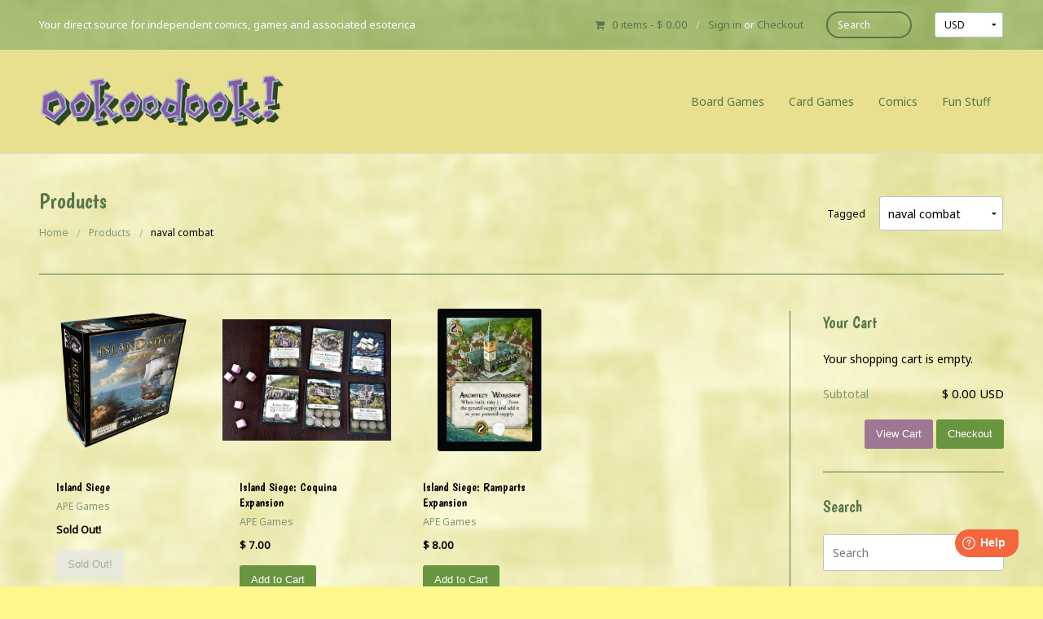

--- FILE ---
content_type: text/html; charset=utf-8
request_url: https://www.ookoodook.com/collections/all/naval-combat
body_size: 16844
content:
<!DOCTYPE html>
  <!-- Providence 4.5.10 Shopify theme by Empyre - http://empy.re -->
<!-- Proudly powered by Shopify - http://empy.re/shopify -->
<html class="no-js">
  <head>
    


















    <meta charset="utf-8">


 <title>Products | Ookoodook</title>



<meta name="description" content="">


<meta name="viewport" content="width=device-width, initial-scale=1">

<!-- Social sharing data -->
<meta property="og:site_name" content="Ookoodook">
<meta property="fb:admins" content="" />


<meta itemprop="name" content="Products">
<meta property="og:url" content="https://www.ookoodook.com/collections/all">
<meta property="og:title" content="Products">
<meta property="og:description" content="">
<meta property="og:image" content="//www.ookoodook.com/cdn/shopifycloud/storefront/assets/no-image-2048-a2addb12_1024x1024.gif">



<!-- Bookmark icons -->
<link rel="shortcut icon" href="//www.ookoodook.com/cdn/shop/t/7/assets/favicon.ico?v=4648599826056817481443222346">
<link rel="apple-touch-icon" href="//www.ookoodook.com/cdn/shop/t/7/assets/apple-touch-icon.png?v=95">
<link rel="canonical" href="https://www.ookoodook.com/collections/all/naval-combat">
    <link href="//maxcdn.bootstrapcdn.com/font-awesome/4.2.0/css/font-awesome.min.css" rel="stylesheet" type="text/css" media="all" />

<link href="//www.ookoodook.com/cdn/shop/t/7/assets/vendor.min.css?v=39699390629840417891443222348" rel="stylesheet" type="text/css" media="all" />
<link href="//www.ookoodook.com/cdn/shop/t/7/assets/app-base.min.css?v=166950600271761380111443222346" rel="stylesheet" type="text/css" media="all" />
<link href="//www.ookoodook.com/cdn/shop/t/7/assets/app-settings.scss.css?v=40177259333626208371733158561" rel="stylesheet" type="text/css" media="all" />
<link href="//www.ookoodook.com/cdn/shop/t/7/assets/app-custom-styles.scss.css?v=136506521496401486701445871202" rel="stylesheet" type="text/css" media="all" />












<link href="//fonts.googleapis.com/css?family=Noto+Sans" rel="stylesheet" type="text/css">

<link href="//fonts.googleapis.com/css?family=Pacifico" rel="stylesheet" type="text/css">

<link href="//fonts.googleapis.com/css?family=Boogaloo" rel="stylesheet" type="text/css">

    <script src="//www.ookoodook.com/cdn/shop/t/7/assets/modernizr.min.js?v=92432291830487789671443222348" type="text/javascript"></script>
<script type="text/javascript">
  var Empyre = Empyre || {};

  Empyre.Theme = {
    name: "Providence",
    version: "4.5.10",
    config: {
      ajaxCartEnabled: true,
      debugMode: false,
      indexProductsLimit: 4,
      multicurrencyEnabled: true,
      productQtySelectMax: 10,
      productFIZoomEnabled: false,
      productSetVariantFromSecondary: false,
      productUnavailablePriceStyle: "integer"
    },
    current: {
      article: null,
      product: null,
      collection: {"id":278349709406,"handle":"all","title":"Products","updated_at":"2026-01-20T06:03:10-06:00","body_html":null,"published_at":"2024-11-28T15:02:03-06:00","sort_order":"alpha-asc","template_suffix":null,"disjunctive":false,"rules":[{"column":"type","relation":"not_contains","condition":"mws_fee_generated"}],"published_scope":"web"},
      customerLoggedIn: false
    },
    shop: {
      currency: "USD",
      defaultCurrency: "USD" || "USD",
      domain: "www.ookoodook.com",
      moneyFormat: "$ {{amount}}",
      moneyWithCurrencyFormat: "$ {{amount}} USD",
      name: "Ookoodook",
      url: "https://www.ookoodook.com"
    },
    locale: {
      cart: {
        ajax: {
          addError: "An error has occurred. {{ product_title }} could not be added to your cart.",
          addSuccess: "{{ product_title }} {{ variant_title }} has been added to your cart (x{{ product_quantity }}). {{ view_cart_link }}",
          addWithVariants: "{{ product_title }} has multiple variants. Please visit the product detail page to select your preference. {{ view_product_link }}",
          viewCartLink: "View Cart",
          viewProductLink: "View Product Details"
        },
        item_count: {
          zero: "0 items",
          one: "1 item",
          other: "{{ count }} items"
        },
        removeItemPrompt: "Are you sure you want to remove {{ product_title }} {{ variant_title }} from your cart?"
      },
      orderNotes: {
        add: "Add Note",
        edit: "Edit Note",
        save: "Save Note"
      },
      products: {
        addToCart: "Add to Cart",
        addToCartAdding: "Adding",
        soldOut: "Sold Out!",
        unavailable: "Unavailable"
      },
      shippingCalculator: {
        findRates: "Find Rates",
        searching: "Searching",
        rates: {
          zero: "There are currently no rates available for {{ destination }}. Please contact us for more information.",
          one: "Shipping to {{ destination }}:",
          other: "There are {{ count }} rates available for {{ destination }} (you will be able to select your preferred method during checkout):"
        }
      }
    }
  };
</script>
    <script>window.performance && window.performance.mark && window.performance.mark('shopify.content_for_header.start');</script><meta id="shopify-digital-wallet" name="shopify-digital-wallet" content="/8179237/digital_wallets/dialog">
<meta name="shopify-checkout-api-token" content="ee1e0328009e309077f5072dff50783f">
<meta id="in-context-paypal-metadata" data-shop-id="8179237" data-venmo-supported="false" data-environment="production" data-locale="en_US" data-paypal-v4="true" data-currency="USD">
<link rel="alternate" type="application/atom+xml" title="Feed" href="/collections/all/naval-combat.atom" />
<link rel="alternate" type="application/json+oembed" href="https://www.ookoodook.com/collections/all/naval-combat.oembed">
<script async="async" src="/checkouts/internal/preloads.js?locale=en-US"></script>
<link rel="preconnect" href="https://shop.app" crossorigin="anonymous">
<script async="async" src="https://shop.app/checkouts/internal/preloads.js?locale=en-US&shop_id=8179237" crossorigin="anonymous"></script>
<script id="apple-pay-shop-capabilities" type="application/json">{"shopId":8179237,"countryCode":"US","currencyCode":"USD","merchantCapabilities":["supports3DS"],"merchantId":"gid:\/\/shopify\/Shop\/8179237","merchantName":"Ookoodook","requiredBillingContactFields":["postalAddress","email"],"requiredShippingContactFields":["postalAddress","email"],"shippingType":"shipping","supportedNetworks":["visa","masterCard","amex","discover","elo","jcb"],"total":{"type":"pending","label":"Ookoodook","amount":"1.00"},"shopifyPaymentsEnabled":true,"supportsSubscriptions":true}</script>
<script id="shopify-features" type="application/json">{"accessToken":"ee1e0328009e309077f5072dff50783f","betas":["rich-media-storefront-analytics"],"domain":"www.ookoodook.com","predictiveSearch":true,"shopId":8179237,"locale":"en"}</script>
<script>var Shopify = Shopify || {};
Shopify.shop = "ookoodook.myshopify.com";
Shopify.locale = "en";
Shopify.currency = {"active":"USD","rate":"1.0"};
Shopify.country = "US";
Shopify.theme = {"name":"Providence","id":32761409,"schema_name":null,"schema_version":null,"theme_store_id":587,"role":"main"};
Shopify.theme.handle = "null";
Shopify.theme.style = {"id":null,"handle":null};
Shopify.cdnHost = "www.ookoodook.com/cdn";
Shopify.routes = Shopify.routes || {};
Shopify.routes.root = "/";</script>
<script type="module">!function(o){(o.Shopify=o.Shopify||{}).modules=!0}(window);</script>
<script>!function(o){function n(){var o=[];function n(){o.push(Array.prototype.slice.apply(arguments))}return n.q=o,n}var t=o.Shopify=o.Shopify||{};t.loadFeatures=n(),t.autoloadFeatures=n()}(window);</script>
<script>
  window.ShopifyPay = window.ShopifyPay || {};
  window.ShopifyPay.apiHost = "shop.app\/pay";
  window.ShopifyPay.redirectState = null;
</script>
<script id="shop-js-analytics" type="application/json">{"pageType":"collection"}</script>
<script defer="defer" async type="module" src="//www.ookoodook.com/cdn/shopifycloud/shop-js/modules/v2/client.init-shop-cart-sync_BT-GjEfc.en.esm.js"></script>
<script defer="defer" async type="module" src="//www.ookoodook.com/cdn/shopifycloud/shop-js/modules/v2/chunk.common_D58fp_Oc.esm.js"></script>
<script defer="defer" async type="module" src="//www.ookoodook.com/cdn/shopifycloud/shop-js/modules/v2/chunk.modal_xMitdFEc.esm.js"></script>
<script type="module">
  await import("//www.ookoodook.com/cdn/shopifycloud/shop-js/modules/v2/client.init-shop-cart-sync_BT-GjEfc.en.esm.js");
await import("//www.ookoodook.com/cdn/shopifycloud/shop-js/modules/v2/chunk.common_D58fp_Oc.esm.js");
await import("//www.ookoodook.com/cdn/shopifycloud/shop-js/modules/v2/chunk.modal_xMitdFEc.esm.js");

  window.Shopify.SignInWithShop?.initShopCartSync?.({"fedCMEnabled":true,"windoidEnabled":true});

</script>
<script>
  window.Shopify = window.Shopify || {};
  if (!window.Shopify.featureAssets) window.Shopify.featureAssets = {};
  window.Shopify.featureAssets['shop-js'] = {"shop-cart-sync":["modules/v2/client.shop-cart-sync_DZOKe7Ll.en.esm.js","modules/v2/chunk.common_D58fp_Oc.esm.js","modules/v2/chunk.modal_xMitdFEc.esm.js"],"init-fed-cm":["modules/v2/client.init-fed-cm_B6oLuCjv.en.esm.js","modules/v2/chunk.common_D58fp_Oc.esm.js","modules/v2/chunk.modal_xMitdFEc.esm.js"],"shop-cash-offers":["modules/v2/client.shop-cash-offers_D2sdYoxE.en.esm.js","modules/v2/chunk.common_D58fp_Oc.esm.js","modules/v2/chunk.modal_xMitdFEc.esm.js"],"shop-login-button":["modules/v2/client.shop-login-button_QeVjl5Y3.en.esm.js","modules/v2/chunk.common_D58fp_Oc.esm.js","modules/v2/chunk.modal_xMitdFEc.esm.js"],"pay-button":["modules/v2/client.pay-button_DXTOsIq6.en.esm.js","modules/v2/chunk.common_D58fp_Oc.esm.js","modules/v2/chunk.modal_xMitdFEc.esm.js"],"shop-button":["modules/v2/client.shop-button_DQZHx9pm.en.esm.js","modules/v2/chunk.common_D58fp_Oc.esm.js","modules/v2/chunk.modal_xMitdFEc.esm.js"],"avatar":["modules/v2/client.avatar_BTnouDA3.en.esm.js"],"init-windoid":["modules/v2/client.init-windoid_CR1B-cfM.en.esm.js","modules/v2/chunk.common_D58fp_Oc.esm.js","modules/v2/chunk.modal_xMitdFEc.esm.js"],"init-shop-for-new-customer-accounts":["modules/v2/client.init-shop-for-new-customer-accounts_C_vY_xzh.en.esm.js","modules/v2/client.shop-login-button_QeVjl5Y3.en.esm.js","modules/v2/chunk.common_D58fp_Oc.esm.js","modules/v2/chunk.modal_xMitdFEc.esm.js"],"init-shop-email-lookup-coordinator":["modules/v2/client.init-shop-email-lookup-coordinator_BI7n9ZSv.en.esm.js","modules/v2/chunk.common_D58fp_Oc.esm.js","modules/v2/chunk.modal_xMitdFEc.esm.js"],"init-shop-cart-sync":["modules/v2/client.init-shop-cart-sync_BT-GjEfc.en.esm.js","modules/v2/chunk.common_D58fp_Oc.esm.js","modules/v2/chunk.modal_xMitdFEc.esm.js"],"shop-toast-manager":["modules/v2/client.shop-toast-manager_DiYdP3xc.en.esm.js","modules/v2/chunk.common_D58fp_Oc.esm.js","modules/v2/chunk.modal_xMitdFEc.esm.js"],"init-customer-accounts":["modules/v2/client.init-customer-accounts_D9ZNqS-Q.en.esm.js","modules/v2/client.shop-login-button_QeVjl5Y3.en.esm.js","modules/v2/chunk.common_D58fp_Oc.esm.js","modules/v2/chunk.modal_xMitdFEc.esm.js"],"init-customer-accounts-sign-up":["modules/v2/client.init-customer-accounts-sign-up_iGw4briv.en.esm.js","modules/v2/client.shop-login-button_QeVjl5Y3.en.esm.js","modules/v2/chunk.common_D58fp_Oc.esm.js","modules/v2/chunk.modal_xMitdFEc.esm.js"],"shop-follow-button":["modules/v2/client.shop-follow-button_CqMgW2wH.en.esm.js","modules/v2/chunk.common_D58fp_Oc.esm.js","modules/v2/chunk.modal_xMitdFEc.esm.js"],"checkout-modal":["modules/v2/client.checkout-modal_xHeaAweL.en.esm.js","modules/v2/chunk.common_D58fp_Oc.esm.js","modules/v2/chunk.modal_xMitdFEc.esm.js"],"shop-login":["modules/v2/client.shop-login_D91U-Q7h.en.esm.js","modules/v2/chunk.common_D58fp_Oc.esm.js","modules/v2/chunk.modal_xMitdFEc.esm.js"],"lead-capture":["modules/v2/client.lead-capture_BJmE1dJe.en.esm.js","modules/v2/chunk.common_D58fp_Oc.esm.js","modules/v2/chunk.modal_xMitdFEc.esm.js"],"payment-terms":["modules/v2/client.payment-terms_Ci9AEqFq.en.esm.js","modules/v2/chunk.common_D58fp_Oc.esm.js","modules/v2/chunk.modal_xMitdFEc.esm.js"]};
</script>
<script id="__st">var __st={"a":8179237,"offset":-21600,"reqid":"4815957c-fb55-4549-a0b2-1261b57b13cc-1769032673","pageurl":"www.ookoodook.com\/collections\/all\/naval-combat","u":"d01cc348f831","p":"collection","rtyp":"collection","rid":278349709406};</script>
<script>window.ShopifyPaypalV4VisibilityTracking = true;</script>
<script id="captcha-bootstrap">!function(){'use strict';const t='contact',e='account',n='new_comment',o=[[t,t],['blogs',n],['comments',n],[t,'customer']],c=[[e,'customer_login'],[e,'guest_login'],[e,'recover_customer_password'],[e,'create_customer']],r=t=>t.map((([t,e])=>`form[action*='/${t}']:not([data-nocaptcha='true']) input[name='form_type'][value='${e}']`)).join(','),a=t=>()=>t?[...document.querySelectorAll(t)].map((t=>t.form)):[];function s(){const t=[...o],e=r(t);return a(e)}const i='password',u='form_key',d=['recaptcha-v3-token','g-recaptcha-response','h-captcha-response',i],f=()=>{try{return window.sessionStorage}catch{return}},m='__shopify_v',_=t=>t.elements[u];function p(t,e,n=!1){try{const o=window.sessionStorage,c=JSON.parse(o.getItem(e)),{data:r}=function(t){const{data:e,action:n}=t;return t[m]||n?{data:e,action:n}:{data:t,action:n}}(c);for(const[e,n]of Object.entries(r))t.elements[e]&&(t.elements[e].value=n);n&&o.removeItem(e)}catch(o){console.error('form repopulation failed',{error:o})}}const l='form_type',E='cptcha';function T(t){t.dataset[E]=!0}const w=window,h=w.document,L='Shopify',v='ce_forms',y='captcha';let A=!1;((t,e)=>{const n=(g='f06e6c50-85a8-45c8-87d0-21a2b65856fe',I='https://cdn.shopify.com/shopifycloud/storefront-forms-hcaptcha/ce_storefront_forms_captcha_hcaptcha.v1.5.2.iife.js',D={infoText:'Protected by hCaptcha',privacyText:'Privacy',termsText:'Terms'},(t,e,n)=>{const o=w[L][v],c=o.bindForm;if(c)return c(t,g,e,D).then(n);var r;o.q.push([[t,g,e,D],n]),r=I,A||(h.body.append(Object.assign(h.createElement('script'),{id:'captcha-provider',async:!0,src:r})),A=!0)});var g,I,D;w[L]=w[L]||{},w[L][v]=w[L][v]||{},w[L][v].q=[],w[L][y]=w[L][y]||{},w[L][y].protect=function(t,e){n(t,void 0,e),T(t)},Object.freeze(w[L][y]),function(t,e,n,w,h,L){const[v,y,A,g]=function(t,e,n){const i=e?o:[],u=t?c:[],d=[...i,...u],f=r(d),m=r(i),_=r(d.filter((([t,e])=>n.includes(e))));return[a(f),a(m),a(_),s()]}(w,h,L),I=t=>{const e=t.target;return e instanceof HTMLFormElement?e:e&&e.form},D=t=>v().includes(t);t.addEventListener('submit',(t=>{const e=I(t);if(!e)return;const n=D(e)&&!e.dataset.hcaptchaBound&&!e.dataset.recaptchaBound,o=_(e),c=g().includes(e)&&(!o||!o.value);(n||c)&&t.preventDefault(),c&&!n&&(function(t){try{if(!f())return;!function(t){const e=f();if(!e)return;const n=_(t);if(!n)return;const o=n.value;o&&e.removeItem(o)}(t);const e=Array.from(Array(32),(()=>Math.random().toString(36)[2])).join('');!function(t,e){_(t)||t.append(Object.assign(document.createElement('input'),{type:'hidden',name:u})),t.elements[u].value=e}(t,e),function(t,e){const n=f();if(!n)return;const o=[...t.querySelectorAll(`input[type='${i}']`)].map((({name:t})=>t)),c=[...d,...o],r={};for(const[a,s]of new FormData(t).entries())c.includes(a)||(r[a]=s);n.setItem(e,JSON.stringify({[m]:1,action:t.action,data:r}))}(t,e)}catch(e){console.error('failed to persist form',e)}}(e),e.submit())}));const S=(t,e)=>{t&&!t.dataset[E]&&(n(t,e.some((e=>e===t))),T(t))};for(const o of['focusin','change'])t.addEventListener(o,(t=>{const e=I(t);D(e)&&S(e,y())}));const B=e.get('form_key'),M=e.get(l),P=B&&M;t.addEventListener('DOMContentLoaded',(()=>{const t=y();if(P)for(const e of t)e.elements[l].value===M&&p(e,B);[...new Set([...A(),...v().filter((t=>'true'===t.dataset.shopifyCaptcha))])].forEach((e=>S(e,t)))}))}(h,new URLSearchParams(w.location.search),n,t,e,['guest_login'])})(!0,!0)}();</script>
<script integrity="sha256-4kQ18oKyAcykRKYeNunJcIwy7WH5gtpwJnB7kiuLZ1E=" data-source-attribution="shopify.loadfeatures" defer="defer" src="//www.ookoodook.com/cdn/shopifycloud/storefront/assets/storefront/load_feature-a0a9edcb.js" crossorigin="anonymous"></script>
<script crossorigin="anonymous" defer="defer" src="//www.ookoodook.com/cdn/shopifycloud/storefront/assets/shopify_pay/storefront-65b4c6d7.js?v=20250812"></script>
<script data-source-attribution="shopify.dynamic_checkout.dynamic.init">var Shopify=Shopify||{};Shopify.PaymentButton=Shopify.PaymentButton||{isStorefrontPortableWallets:!0,init:function(){window.Shopify.PaymentButton.init=function(){};var t=document.createElement("script");t.src="https://www.ookoodook.com/cdn/shopifycloud/portable-wallets/latest/portable-wallets.en.js",t.type="module",document.head.appendChild(t)}};
</script>
<script data-source-attribution="shopify.dynamic_checkout.buyer_consent">
  function portableWalletsHideBuyerConsent(e){var t=document.getElementById("shopify-buyer-consent"),n=document.getElementById("shopify-subscription-policy-button");t&&n&&(t.classList.add("hidden"),t.setAttribute("aria-hidden","true"),n.removeEventListener("click",e))}function portableWalletsShowBuyerConsent(e){var t=document.getElementById("shopify-buyer-consent"),n=document.getElementById("shopify-subscription-policy-button");t&&n&&(t.classList.remove("hidden"),t.removeAttribute("aria-hidden"),n.addEventListener("click",e))}window.Shopify?.PaymentButton&&(window.Shopify.PaymentButton.hideBuyerConsent=portableWalletsHideBuyerConsent,window.Shopify.PaymentButton.showBuyerConsent=portableWalletsShowBuyerConsent);
</script>
<script data-source-attribution="shopify.dynamic_checkout.cart.bootstrap">document.addEventListener("DOMContentLoaded",(function(){function t(){return document.querySelector("shopify-accelerated-checkout-cart, shopify-accelerated-checkout")}if(t())Shopify.PaymentButton.init();else{new MutationObserver((function(e,n){t()&&(Shopify.PaymentButton.init(),n.disconnect())})).observe(document.body,{childList:!0,subtree:!0})}}));
</script>
<link id="shopify-accelerated-checkout-styles" rel="stylesheet" media="screen" href="https://www.ookoodook.com/cdn/shopifycloud/portable-wallets/latest/accelerated-checkout-backwards-compat.css" crossorigin="anonymous">
<style id="shopify-accelerated-checkout-cart">
        #shopify-buyer-consent {
  margin-top: 1em;
  display: inline-block;
  width: 100%;
}

#shopify-buyer-consent.hidden {
  display: none;
}

#shopify-subscription-policy-button {
  background: none;
  border: none;
  padding: 0;
  text-decoration: underline;
  font-size: inherit;
  cursor: pointer;
}

#shopify-subscription-policy-button::before {
  box-shadow: none;
}

      </style>

<script>window.performance && window.performance.mark && window.performance.mark('shopify.content_for_header.end');</script>
  <div id='evm-freeshipping'></div><script async='' src='https://freeshippingbar.herokuapp.com/embed.js' data-price ='0' data-freeshipping-id='ookoodook.myshopify.com'></script><script src="https://cdn.shopify.com/extensions/f666dee4-f201-4292-b50e-72e9003d7622/build-an-announcement-bar-92/assets/sab-main.js" type="text/javascript" defer="defer"></script>
<link href="https://cdn.shopify.com/extensions/f666dee4-f201-4292-b50e-72e9003d7622/build-an-announcement-bar-92/assets/sab-main.css" rel="stylesheet" type="text/css" media="all">
<link href="https://monorail-edge.shopifysvc.com" rel="dns-prefetch">
<script>(function(){if ("sendBeacon" in navigator && "performance" in window) {try {var session_token_from_headers = performance.getEntriesByType('navigation')[0].serverTiming.find(x => x.name == '_s').description;} catch {var session_token_from_headers = undefined;}var session_cookie_matches = document.cookie.match(/_shopify_s=([^;]*)/);var session_token_from_cookie = session_cookie_matches && session_cookie_matches.length === 2 ? session_cookie_matches[1] : "";var session_token = session_token_from_headers || session_token_from_cookie || "";function handle_abandonment_event(e) {var entries = performance.getEntries().filter(function(entry) {return /monorail-edge.shopifysvc.com/.test(entry.name);});if (!window.abandonment_tracked && entries.length === 0) {window.abandonment_tracked = true;var currentMs = Date.now();var navigation_start = performance.timing.navigationStart;var payload = {shop_id: 8179237,url: window.location.href,navigation_start,duration: currentMs - navigation_start,session_token,page_type: "collection"};window.navigator.sendBeacon("https://monorail-edge.shopifysvc.com/v1/produce", JSON.stringify({schema_id: "online_store_buyer_site_abandonment/1.1",payload: payload,metadata: {event_created_at_ms: currentMs,event_sent_at_ms: currentMs}}));}}window.addEventListener('pagehide', handle_abandonment_event);}}());</script>
<script id="web-pixels-manager-setup">(function e(e,d,r,n,o){if(void 0===o&&(o={}),!Boolean(null===(a=null===(i=window.Shopify)||void 0===i?void 0:i.analytics)||void 0===a?void 0:a.replayQueue)){var i,a;window.Shopify=window.Shopify||{};var t=window.Shopify;t.analytics=t.analytics||{};var s=t.analytics;s.replayQueue=[],s.publish=function(e,d,r){return s.replayQueue.push([e,d,r]),!0};try{self.performance.mark("wpm:start")}catch(e){}var l=function(){var e={modern:/Edge?\/(1{2}[4-9]|1[2-9]\d|[2-9]\d{2}|\d{4,})\.\d+(\.\d+|)|Firefox\/(1{2}[4-9]|1[2-9]\d|[2-9]\d{2}|\d{4,})\.\d+(\.\d+|)|Chrom(ium|e)\/(9{2}|\d{3,})\.\d+(\.\d+|)|(Maci|X1{2}).+ Version\/(15\.\d+|(1[6-9]|[2-9]\d|\d{3,})\.\d+)([,.]\d+|)( \(\w+\)|)( Mobile\/\w+|) Safari\/|Chrome.+OPR\/(9{2}|\d{3,})\.\d+\.\d+|(CPU[ +]OS|iPhone[ +]OS|CPU[ +]iPhone|CPU IPhone OS|CPU iPad OS)[ +]+(15[._]\d+|(1[6-9]|[2-9]\d|\d{3,})[._]\d+)([._]\d+|)|Android:?[ /-](13[3-9]|1[4-9]\d|[2-9]\d{2}|\d{4,})(\.\d+|)(\.\d+|)|Android.+Firefox\/(13[5-9]|1[4-9]\d|[2-9]\d{2}|\d{4,})\.\d+(\.\d+|)|Android.+Chrom(ium|e)\/(13[3-9]|1[4-9]\d|[2-9]\d{2}|\d{4,})\.\d+(\.\d+|)|SamsungBrowser\/([2-9]\d|\d{3,})\.\d+/,legacy:/Edge?\/(1[6-9]|[2-9]\d|\d{3,})\.\d+(\.\d+|)|Firefox\/(5[4-9]|[6-9]\d|\d{3,})\.\d+(\.\d+|)|Chrom(ium|e)\/(5[1-9]|[6-9]\d|\d{3,})\.\d+(\.\d+|)([\d.]+$|.*Safari\/(?![\d.]+ Edge\/[\d.]+$))|(Maci|X1{2}).+ Version\/(10\.\d+|(1[1-9]|[2-9]\d|\d{3,})\.\d+)([,.]\d+|)( \(\w+\)|)( Mobile\/\w+|) Safari\/|Chrome.+OPR\/(3[89]|[4-9]\d|\d{3,})\.\d+\.\d+|(CPU[ +]OS|iPhone[ +]OS|CPU[ +]iPhone|CPU IPhone OS|CPU iPad OS)[ +]+(10[._]\d+|(1[1-9]|[2-9]\d|\d{3,})[._]\d+)([._]\d+|)|Android:?[ /-](13[3-9]|1[4-9]\d|[2-9]\d{2}|\d{4,})(\.\d+|)(\.\d+|)|Mobile Safari.+OPR\/([89]\d|\d{3,})\.\d+\.\d+|Android.+Firefox\/(13[5-9]|1[4-9]\d|[2-9]\d{2}|\d{4,})\.\d+(\.\d+|)|Android.+Chrom(ium|e)\/(13[3-9]|1[4-9]\d|[2-9]\d{2}|\d{4,})\.\d+(\.\d+|)|Android.+(UC? ?Browser|UCWEB|U3)[ /]?(15\.([5-9]|\d{2,})|(1[6-9]|[2-9]\d|\d{3,})\.\d+)\.\d+|SamsungBrowser\/(5\.\d+|([6-9]|\d{2,})\.\d+)|Android.+MQ{2}Browser\/(14(\.(9|\d{2,})|)|(1[5-9]|[2-9]\d|\d{3,})(\.\d+|))(\.\d+|)|K[Aa][Ii]OS\/(3\.\d+|([4-9]|\d{2,})\.\d+)(\.\d+|)/},d=e.modern,r=e.legacy,n=navigator.userAgent;return n.match(d)?"modern":n.match(r)?"legacy":"unknown"}(),u="modern"===l?"modern":"legacy",c=(null!=n?n:{modern:"",legacy:""})[u],f=function(e){return[e.baseUrl,"/wpm","/b",e.hashVersion,"modern"===e.buildTarget?"m":"l",".js"].join("")}({baseUrl:d,hashVersion:r,buildTarget:u}),m=function(e){var d=e.version,r=e.bundleTarget,n=e.surface,o=e.pageUrl,i=e.monorailEndpoint;return{emit:function(e){var a=e.status,t=e.errorMsg,s=(new Date).getTime(),l=JSON.stringify({metadata:{event_sent_at_ms:s},events:[{schema_id:"web_pixels_manager_load/3.1",payload:{version:d,bundle_target:r,page_url:o,status:a,surface:n,error_msg:t},metadata:{event_created_at_ms:s}}]});if(!i)return console&&console.warn&&console.warn("[Web Pixels Manager] No Monorail endpoint provided, skipping logging."),!1;try{return self.navigator.sendBeacon.bind(self.navigator)(i,l)}catch(e){}var u=new XMLHttpRequest;try{return u.open("POST",i,!0),u.setRequestHeader("Content-Type","text/plain"),u.send(l),!0}catch(e){return console&&console.warn&&console.warn("[Web Pixels Manager] Got an unhandled error while logging to Monorail."),!1}}}}({version:r,bundleTarget:l,surface:e.surface,pageUrl:self.location.href,monorailEndpoint:e.monorailEndpoint});try{o.browserTarget=l,function(e){var d=e.src,r=e.async,n=void 0===r||r,o=e.onload,i=e.onerror,a=e.sri,t=e.scriptDataAttributes,s=void 0===t?{}:t,l=document.createElement("script"),u=document.querySelector("head"),c=document.querySelector("body");if(l.async=n,l.src=d,a&&(l.integrity=a,l.crossOrigin="anonymous"),s)for(var f in s)if(Object.prototype.hasOwnProperty.call(s,f))try{l.dataset[f]=s[f]}catch(e){}if(o&&l.addEventListener("load",o),i&&l.addEventListener("error",i),u)u.appendChild(l);else{if(!c)throw new Error("Did not find a head or body element to append the script");c.appendChild(l)}}({src:f,async:!0,onload:function(){if(!function(){var e,d;return Boolean(null===(d=null===(e=window.Shopify)||void 0===e?void 0:e.analytics)||void 0===d?void 0:d.initialized)}()){var d=window.webPixelsManager.init(e)||void 0;if(d){var r=window.Shopify.analytics;r.replayQueue.forEach((function(e){var r=e[0],n=e[1],o=e[2];d.publishCustomEvent(r,n,o)})),r.replayQueue=[],r.publish=d.publishCustomEvent,r.visitor=d.visitor,r.initialized=!0}}},onerror:function(){return m.emit({status:"failed",errorMsg:"".concat(f," has failed to load")})},sri:function(e){var d=/^sha384-[A-Za-z0-9+/=]+$/;return"string"==typeof e&&d.test(e)}(c)?c:"",scriptDataAttributes:o}),m.emit({status:"loading"})}catch(e){m.emit({status:"failed",errorMsg:(null==e?void 0:e.message)||"Unknown error"})}}})({shopId: 8179237,storefrontBaseUrl: "https://www.ookoodook.com",extensionsBaseUrl: "https://extensions.shopifycdn.com/cdn/shopifycloud/web-pixels-manager",monorailEndpoint: "https://monorail-edge.shopifysvc.com/unstable/produce_batch",surface: "storefront-renderer",enabledBetaFlags: ["2dca8a86"],webPixelsConfigList: [{"id":"shopify-app-pixel","configuration":"{}","eventPayloadVersion":"v1","runtimeContext":"STRICT","scriptVersion":"0450","apiClientId":"shopify-pixel","type":"APP","privacyPurposes":["ANALYTICS","MARKETING"]},{"id":"shopify-custom-pixel","eventPayloadVersion":"v1","runtimeContext":"LAX","scriptVersion":"0450","apiClientId":"shopify-pixel","type":"CUSTOM","privacyPurposes":["ANALYTICS","MARKETING"]}],isMerchantRequest: false,initData: {"shop":{"name":"Ookoodook","paymentSettings":{"currencyCode":"USD"},"myshopifyDomain":"ookoodook.myshopify.com","countryCode":"US","storefrontUrl":"https:\/\/www.ookoodook.com"},"customer":null,"cart":null,"checkout":null,"productVariants":[],"purchasingCompany":null},},"https://www.ookoodook.com/cdn","fcfee988w5aeb613cpc8e4bc33m6693e112",{"modern":"","legacy":""},{"shopId":"8179237","storefrontBaseUrl":"https:\/\/www.ookoodook.com","extensionBaseUrl":"https:\/\/extensions.shopifycdn.com\/cdn\/shopifycloud\/web-pixels-manager","surface":"storefront-renderer","enabledBetaFlags":"[\"2dca8a86\"]","isMerchantRequest":"false","hashVersion":"fcfee988w5aeb613cpc8e4bc33m6693e112","publish":"custom","events":"[[\"page_viewed\",{}],[\"collection_viewed\",{\"collection\":{\"id\":\"278349709406\",\"title\":\"Products\",\"productVariants\":[{\"price\":{\"amount\":29.95,\"currencyCode\":\"USD\"},\"product\":{\"title\":\"Island Siege\",\"vendor\":\"APE Games\",\"id\":\"476489089\",\"untranslatedTitle\":\"Island Siege\",\"url\":\"\/products\/ape-1300\",\"type\":\"Card Game\"},\"id\":\"1253557185\",\"image\":{\"src\":\"\/\/www.ookoodook.com\/cdn\/shop\/products\/3DBox_fa57bfa0-4b7d-4ce4-9654-2ddf7fccea7c.png?v=1612649197\"},\"sku\":\"APE  1310\",\"title\":\"Default Title\",\"untranslatedTitle\":\"Default Title\"},{\"price\":{\"amount\":7.0,\"currencyCode\":\"USD\"},\"product\":{\"title\":\"Island Siege: Coquina Expansion\",\"vendor\":\"APE Games\",\"id\":\"476489473\",\"untranslatedTitle\":\"Island Siege: Coquina Expansion\",\"url\":\"\/products\/ape1300-1\",\"type\":\"Card Game\"},\"id\":\"1253557953\",\"image\":{\"src\":\"\/\/www.ookoodook.com\/cdn\/shop\/products\/Coquina-big.jpg?v=1446398427\"},\"sku\":\"APE1300-1\",\"title\":\"Default Title\",\"untranslatedTitle\":\"Default Title\"},{\"price\":{\"amount\":8.0,\"currencyCode\":\"USD\"},\"product\":{\"title\":\"Island Siege: Ramparts Expansion\",\"vendor\":\"APE Games\",\"id\":\"476489537\",\"untranslatedTitle\":\"Island Siege: Ramparts Expansion\",\"url\":\"\/products\/ape1300-2\",\"type\":\"Card Game\"},\"id\":\"1253560961\",\"image\":{\"src\":\"\/\/www.ookoodook.com\/cdn\/shop\/products\/Ramparts-big.jpg?v=1446398629\"},\"sku\":\"APE1300-2\",\"title\":\"Default Title\",\"untranslatedTitle\":\"Default Title\"}]}}]]"});</script><script>
  window.ShopifyAnalytics = window.ShopifyAnalytics || {};
  window.ShopifyAnalytics.meta = window.ShopifyAnalytics.meta || {};
  window.ShopifyAnalytics.meta.currency = 'USD';
  var meta = {"products":[{"id":476489089,"gid":"gid:\/\/shopify\/Product\/476489089","vendor":"APE Games","type":"Card Game","handle":"ape-1300","variants":[{"id":1253557185,"price":2995,"name":"Island Siege","public_title":null,"sku":"APE  1310"}],"remote":false},{"id":476489473,"gid":"gid:\/\/shopify\/Product\/476489473","vendor":"APE Games","type":"Card Game","handle":"ape1300-1","variants":[{"id":1253557953,"price":700,"name":"Island Siege: Coquina Expansion","public_title":null,"sku":"APE1300-1"}],"remote":false},{"id":476489537,"gid":"gid:\/\/shopify\/Product\/476489537","vendor":"APE Games","type":"Card Game","handle":"ape1300-2","variants":[{"id":1253560961,"price":800,"name":"Island Siege: Ramparts Expansion","public_title":null,"sku":"APE1300-2"}],"remote":false}],"page":{"pageType":"collection","resourceType":"collection","resourceId":278349709406,"requestId":"4815957c-fb55-4549-a0b2-1261b57b13cc-1769032673"}};
  for (var attr in meta) {
    window.ShopifyAnalytics.meta[attr] = meta[attr];
  }
</script>
<script class="analytics">
  (function () {
    var customDocumentWrite = function(content) {
      var jquery = null;

      if (window.jQuery) {
        jquery = window.jQuery;
      } else if (window.Checkout && window.Checkout.$) {
        jquery = window.Checkout.$;
      }

      if (jquery) {
        jquery('body').append(content);
      }
    };

    var hasLoggedConversion = function(token) {
      if (token) {
        return document.cookie.indexOf('loggedConversion=' + token) !== -1;
      }
      return false;
    }

    var setCookieIfConversion = function(token) {
      if (token) {
        var twoMonthsFromNow = new Date(Date.now());
        twoMonthsFromNow.setMonth(twoMonthsFromNow.getMonth() + 2);

        document.cookie = 'loggedConversion=' + token + '; expires=' + twoMonthsFromNow;
      }
    }

    var trekkie = window.ShopifyAnalytics.lib = window.trekkie = window.trekkie || [];
    if (trekkie.integrations) {
      return;
    }
    trekkie.methods = [
      'identify',
      'page',
      'ready',
      'track',
      'trackForm',
      'trackLink'
    ];
    trekkie.factory = function(method) {
      return function() {
        var args = Array.prototype.slice.call(arguments);
        args.unshift(method);
        trekkie.push(args);
        return trekkie;
      };
    };
    for (var i = 0; i < trekkie.methods.length; i++) {
      var key = trekkie.methods[i];
      trekkie[key] = trekkie.factory(key);
    }
    trekkie.load = function(config) {
      trekkie.config = config || {};
      trekkie.config.initialDocumentCookie = document.cookie;
      var first = document.getElementsByTagName('script')[0];
      var script = document.createElement('script');
      script.type = 'text/javascript';
      script.onerror = function(e) {
        var scriptFallback = document.createElement('script');
        scriptFallback.type = 'text/javascript';
        scriptFallback.onerror = function(error) {
                var Monorail = {
      produce: function produce(monorailDomain, schemaId, payload) {
        var currentMs = new Date().getTime();
        var event = {
          schema_id: schemaId,
          payload: payload,
          metadata: {
            event_created_at_ms: currentMs,
            event_sent_at_ms: currentMs
          }
        };
        return Monorail.sendRequest("https://" + monorailDomain + "/v1/produce", JSON.stringify(event));
      },
      sendRequest: function sendRequest(endpointUrl, payload) {
        // Try the sendBeacon API
        if (window && window.navigator && typeof window.navigator.sendBeacon === 'function' && typeof window.Blob === 'function' && !Monorail.isIos12()) {
          var blobData = new window.Blob([payload], {
            type: 'text/plain'
          });

          if (window.navigator.sendBeacon(endpointUrl, blobData)) {
            return true;
          } // sendBeacon was not successful

        } // XHR beacon

        var xhr = new XMLHttpRequest();

        try {
          xhr.open('POST', endpointUrl);
          xhr.setRequestHeader('Content-Type', 'text/plain');
          xhr.send(payload);
        } catch (e) {
          console.log(e);
        }

        return false;
      },
      isIos12: function isIos12() {
        return window.navigator.userAgent.lastIndexOf('iPhone; CPU iPhone OS 12_') !== -1 || window.navigator.userAgent.lastIndexOf('iPad; CPU OS 12_') !== -1;
      }
    };
    Monorail.produce('monorail-edge.shopifysvc.com',
      'trekkie_storefront_load_errors/1.1',
      {shop_id: 8179237,
      theme_id: 32761409,
      app_name: "storefront",
      context_url: window.location.href,
      source_url: "//www.ookoodook.com/cdn/s/trekkie.storefront.cd680fe47e6c39ca5d5df5f0a32d569bc48c0f27.min.js"});

        };
        scriptFallback.async = true;
        scriptFallback.src = '//www.ookoodook.com/cdn/s/trekkie.storefront.cd680fe47e6c39ca5d5df5f0a32d569bc48c0f27.min.js';
        first.parentNode.insertBefore(scriptFallback, first);
      };
      script.async = true;
      script.src = '//www.ookoodook.com/cdn/s/trekkie.storefront.cd680fe47e6c39ca5d5df5f0a32d569bc48c0f27.min.js';
      first.parentNode.insertBefore(script, first);
    };
    trekkie.load(
      {"Trekkie":{"appName":"storefront","development":false,"defaultAttributes":{"shopId":8179237,"isMerchantRequest":null,"themeId":32761409,"themeCityHash":"14685961377511245494","contentLanguage":"en","currency":"USD","eventMetadataId":"e8d00f79-0000-470e-9102-4d55fbaa2efc"},"isServerSideCookieWritingEnabled":true,"monorailRegion":"shop_domain","enabledBetaFlags":["65f19447"]},"Session Attribution":{},"S2S":{"facebookCapiEnabled":false,"source":"trekkie-storefront-renderer","apiClientId":580111}}
    );

    var loaded = false;
    trekkie.ready(function() {
      if (loaded) return;
      loaded = true;

      window.ShopifyAnalytics.lib = window.trekkie;

      var originalDocumentWrite = document.write;
      document.write = customDocumentWrite;
      try { window.ShopifyAnalytics.merchantGoogleAnalytics.call(this); } catch(error) {};
      document.write = originalDocumentWrite;

      window.ShopifyAnalytics.lib.page(null,{"pageType":"collection","resourceType":"collection","resourceId":278349709406,"requestId":"4815957c-fb55-4549-a0b2-1261b57b13cc-1769032673","shopifyEmitted":true});

      var match = window.location.pathname.match(/checkouts\/(.+)\/(thank_you|post_purchase)/)
      var token = match? match[1]: undefined;
      if (!hasLoggedConversion(token)) {
        setCookieIfConversion(token);
        window.ShopifyAnalytics.lib.track("Viewed Product Category",{"currency":"USD","category":"Collection: all","collectionName":"all","collectionId":278349709406,"nonInteraction":true},undefined,undefined,{"shopifyEmitted":true});
      }
    });


        var eventsListenerScript = document.createElement('script');
        eventsListenerScript.async = true;
        eventsListenerScript.src = "//www.ookoodook.com/cdn/shopifycloud/storefront/assets/shop_events_listener-3da45d37.js";
        document.getElementsByTagName('head')[0].appendChild(eventsListenerScript);

})();</script>
<script
  defer
  src="https://www.ookoodook.com/cdn/shopifycloud/perf-kit/shopify-perf-kit-3.0.4.min.js"
  data-application="storefront-renderer"
  data-shop-id="8179237"
  data-render-region="gcp-us-central1"
  data-page-type="collection"
  data-theme-instance-id="32761409"
  data-theme-name=""
  data-theme-version=""
  data-monorail-region="shop_domain"
  data-resource-timing-sampling-rate="10"
  data-shs="true"
  data-shs-beacon="true"
  data-shs-export-with-fetch="true"
  data-shs-logs-sample-rate="1"
  data-shs-beacon-endpoint="https://www.ookoodook.com/api/collect"
></script>
</head>

  





  <body class="collection" id="products">

    
    <!--[if lte IE 8]>
        <p class="browsehappy">You are using an <strong>outdated</strong> browser. Please <a href="http://browsehappy.com/" data-target-new>upgrade your browser</a> to improve your experience.</p>
    <![endif]-->
    

    <!-- BEGIN #notify-bar -->
<div id="notify-bar">
  <div class="message"></div>
  <a href="#" class="close"><i class="fa fa-times"></i></a>
</div>
<!-- /#notify-bar -->

    <div id="app-wrap">
      

<!-- BEGIN #header-actions -->
<div id="header-actions" class="show-for-medium-up">
  <div class="row padded-h">
    <div class="small-12 columns">
      <div class="table">

        <div class="cell">
          <!-- Tagline -->
          
            <p id="brand-tagline" class="no-margin">
              Your direct source for independent comics, games and associated esoterica
            </p>
          
        </div>

        <div class="cell">
          <p class="no-margin">

            <!-- Cart -->
            <span class="cart">
              

              

              

              <span class="totals">
                <a href="/cart">
                  <i class="fa fa-shopping-cart"></i> <span class="count">0 items</span> - <span class="price" data-money-format>$ 0.00</span>
                </a>
              </span>
            </span>

            <span class="divider">/</span>

            <!-- Session -->
            <span class="session">
            
              
                <a href="https://www.ookoodook.com/customer_authentication/redirect?locale=en&amp;region_country=US" id="customer_login_link">Sign in</a>
              
              <span>or</span>
            
            </span>

            <!-- Checkout -->
            <a class="checkout" href="/checkout">Checkout</a>

          </p>
        </div>

        <div class="cell">
          <!-- Search -->
          <div id="header-search">
            <form class="form-search form-inline" name="search" action="/search">
              <input type="text" name="q" class="search-query search replace" placeholder="Search">
            </form>
          </div>
        </div>

        
        <div class="cell">
          <!-- Currency selector -->
          <select class="currency-select" name="currency-select">
  
  
  <option value="USD" selected="selected">USD</option>
  
    
    <option value="CAD">CAD</option>
    
  
    
  
    
    <option value="GBP">GBP</option>
    
  
</select>
        </div>
        

      </div>
    </div>

  </div>
</div>
<!-- /#header-actions -->
      <!-- BEGIN #site-headaer -->
<header id="site-header">
  <div class="row padded-h">
    <div class="small-12 columns">

      <div class="table">
        <div id="branding-wrap" class="cell">
          <div id="brand">
  

  <h1 id="brand-primary-image" title="Ookoodook">
    <a href="/">
      <span>Ookoodook</span>
      <img src="//www.ookoodook.com/cdn/shop/t/7/assets/logo.png?v=122412207687817187131443672371" alt="Ookoodook">
    </a>
  </h1>

  
</div>
        </div>
        <div id="nav-primary-wrap" class="cell">
          



<nav class="top-bar" data-topbar data-options="mobile_show_parent_link: true">

  <ul class="title-area">
    <li class="name"></li>
    <li class="toggle-topbar">
      <a href=""><span>Menu</span>&nbsp;<i class="fa fa-bars"></i></a>
    </li>
  </ul>

  <section class="top-bar-section">
    <ul class="right">
      






  <li class="has-form hide-for-medium-up">
    <form name="search" action="/search">
      <input type="text" name="q" class="search-query search replace" placeholder="Search">
    </form>
  </li>

  <li class="hide-for-medium-up">
    <a href="/cart">Checkout - <span class="count">0 items</span></a>
  </li>




  







  

  
    <li class="nav-item">
      <a href="/collections/automated-test">Board Games</a>
    </li>
  


  







  

  
    <li class="nav-item">
      <a href="/collections/card-games-1">Card Games</a>
    </li>
  


  







  

  
    <li class="nav-item">
      <a href="/collections/comics">Comics</a>
    </li>
  


  







  

  
    <li class="nav-item last">
      <a href="/collections/fun-stuff">Fun Stuff</a>
    </li>
  





  
    
      <li class="hide-for-medium-up">
        <a href="/account">My Account</a>
      </li>
    
  



    </ul>
  </section>

</nav>
        </div>
      </div>

    </div>
  </div>
</header>
<!-- /#site-header -->

      <div id="site-body">
        <div class="row padded-h">
          <div class="small-12 columns">
            
              





















<header class="page-header">

  <div class="row">
    <div class="twelve columns">
      <div class="table">
        <div class="cell">
          <h1>Products</h1>
          
            <ul class='breadcrumbs'>

  
    <li><a href="https://www.ookoodook.com" title="">Home</a></li>
  

  <!-- Product -->
  
    
      
        <li><a href="/collections/all" title="">Products</a></li>
      
      <li><span>naval combat</span></li>
    

  <!-- Search -->
  
</ul>
          
        </div>
        <div class="cell">

          <div id="page-header-actions" class="table compress">
            <div class="cell">
              
                <div class="collection-tag-filter">

  
  <label for="collection-tags" class="inline">Tagged</label>

  <select class="collection-tags">
    <option value="">All</option>
    
    <option value="amusement-park" id="amusement-park">amusement park</option>
    
    <option value="ape-games" id="ape-games">APE Games</option>
    
    <option value="bbc" id="bbc">BBC</option>
    
    <option value="blackfriday2020" id="blackfriday2020">BlackFriday2020</option>
    
    <option value="board-game" id="board-game">board game</option>
    
    <option value="calander" id="calander">calander</option>
    
    <option value="calendar" id="calendar">calendar</option>
    
    <option value="city-building" id="city-building">city-building</option>
    
    <option value="coins" id="coins">coins</option>
    
    <option value="cold-war" id="cold-war">Cold War</option>
    
    <option value="coloring-book" id="coloring-book">coloring book</option>
    
    <option value="dice" id="dice">dice</option>
    
    <option value="dinosaur" id="dinosaur">dinosaur</option>
    
    <option value="doctor-who" id="doctor-who">Doctor Who</option>
    
    <option value="dragon" id="dragon">dragon</option>
    
    <option value="duck" id="duck">duck</option>
    
    <option value="dungeon" id="dungeon">dungeon</option>
    
    <option value="educational" id="educational">educational</option>
    
    <option value="expansion" id="expansion">expansion</option>
    
    <option value="family" id="family">family</option>
    
    <option value="fantasy" id="fantasy">fantasy</option>
    
    <option value="farming" id="farming">farming</option>
    
    <option value="gift-card" id="gift-card">gift card</option>
    
    <option value="godzilla" id="godzilla">godzilla</option>
    
    <option value="great-britain" id="great-britain">great britain</option>
    
    <option value="history" id="history">history</option>
    
    <option value="hot-potato" id="hot-potato">hot potato</option>
    
    <option value="illusion" id="illusion">illusion</option>
    
    <option value="india" id="india">india</option>
    
    <option value="kaiju" id="kaiju">kaiju</option>
    
    <option value="king-kong" id="king-kong">king kong</option>
    
    <option value="magic" id="magic">magic</option>
    
    <option value="martin-wallace" id="martin-wallace">Martin Wallace</option>
    
    <option value="monsters" id="monsters">monsters</option>
    
    <option value="naval-combat" id="naval-combat" selected>naval combat</option>
    
    <option value="notepad" id="notepad">notepad</option>
    
    <option value="oots" id="oots">OOTS</option>
    
    <option value="order-of-the-stick" id="order-of-the-stick">Order of the Stick</option>
    
    <option value="overlord" id="overlord">overlord</option>
    
    <option value="party" id="party">party</option>
    
    <option value="pirates" id="pirates">pirates</option>
    
    <option value="preorder" id="preorder">PreOrder</option>
    
    <option value="prequel" id="prequel">prequel</option>
    
    <option value="racing" id="racing">racing</option>
    
    <option value="railroad" id="railroad">railroad</option>
    
    <option value="roller-coaster" id="roller-coaster">roller coaster</option>
    
    <option value="rubber-ducky" id="rubber-ducky">rubber ducky</option>
    
    <option value="sailing" id="sailing">sailing</option>
    
    <option value="salem" id="salem">Salem</option>
    
    <option value="sci-fi" id="sci-fi">sci fi</option>
    
    <option value="science-fiction" id="science-fiction">science fiction</option>
    
    <option value="scratch-and-dent" id="scratch-and-dent">Scratch and Dent</option>
    
    <option value="shipping" id="shipping">shipping</option>
    
    <option value="ships" id="ships">ships</option>
    
    <option value="solo" id="solo">solo</option>
    
    <option value="spy" id="spy">Spy</option>
    
    <option value="stickers" id="stickers">stickers</option>
    
    <option value="theme-park" id="theme-park">theme park</option>
    
    <option value="time-travel" id="time-travel">time travel</option>
    
    <option value="tv" id="tv">tv</option>
    
    <option value="villains" id="villains">villains</option>
    
    <option value="webcomic" id="webcomic">webcomic</option>
    
    <option value="witch-trial" id="witch-trial">witch trial</option>
    
    <option value="witch-trial-salem" id="witch-trial-salem">witch trial Salem</option>
    
    <option value="worker-placement" id="worker-placement">worker-placement</option>
    
  </select>

  

</div>
              
            </div>
          </div>

        </div>
      </div>
    </div>
  </div>

</header>




























<!-- BEGIN #content-wrap -->
<div id="content-wrap" class="has-sidebar sidebar-right">
  <div class="row">
    <div class="medium-8 large-9 columns primary">



  <div class="collection-tag-filter">

  
  <label for="collection-tags" class="inline">Tagged</label>

  <select class="collection-tags">
    <option value="">All</option>
    
    <option value="amusement-park" id="amusement-park">amusement park</option>
    
    <option value="ape-games" id="ape-games">APE Games</option>
    
    <option value="bbc" id="bbc">BBC</option>
    
    <option value="blackfriday2020" id="blackfriday2020">BlackFriday2020</option>
    
    <option value="board-game" id="board-game">board game</option>
    
    <option value="calander" id="calander">calander</option>
    
    <option value="calendar" id="calendar">calendar</option>
    
    <option value="city-building" id="city-building">city-building</option>
    
    <option value="coins" id="coins">coins</option>
    
    <option value="cold-war" id="cold-war">Cold War</option>
    
    <option value="coloring-book" id="coloring-book">coloring book</option>
    
    <option value="dice" id="dice">dice</option>
    
    <option value="dinosaur" id="dinosaur">dinosaur</option>
    
    <option value="doctor-who" id="doctor-who">Doctor Who</option>
    
    <option value="dragon" id="dragon">dragon</option>
    
    <option value="duck" id="duck">duck</option>
    
    <option value="dungeon" id="dungeon">dungeon</option>
    
    <option value="educational" id="educational">educational</option>
    
    <option value="expansion" id="expansion">expansion</option>
    
    <option value="family" id="family">family</option>
    
    <option value="fantasy" id="fantasy">fantasy</option>
    
    <option value="farming" id="farming">farming</option>
    
    <option value="gift-card" id="gift-card">gift card</option>
    
    <option value="godzilla" id="godzilla">godzilla</option>
    
    <option value="great-britain" id="great-britain">great britain</option>
    
    <option value="history" id="history">history</option>
    
    <option value="hot-potato" id="hot-potato">hot potato</option>
    
    <option value="illusion" id="illusion">illusion</option>
    
    <option value="india" id="india">india</option>
    
    <option value="kaiju" id="kaiju">kaiju</option>
    
    <option value="king-kong" id="king-kong">king kong</option>
    
    <option value="magic" id="magic">magic</option>
    
    <option value="martin-wallace" id="martin-wallace">Martin Wallace</option>
    
    <option value="monsters" id="monsters">monsters</option>
    
    <option value="naval-combat" id="naval-combat" selected>naval combat</option>
    
    <option value="notepad" id="notepad">notepad</option>
    
    <option value="oots" id="oots">OOTS</option>
    
    <option value="order-of-the-stick" id="order-of-the-stick">Order of the Stick</option>
    
    <option value="overlord" id="overlord">overlord</option>
    
    <option value="party" id="party">party</option>
    
    <option value="pirates" id="pirates">pirates</option>
    
    <option value="preorder" id="preorder">PreOrder</option>
    
    <option value="prequel" id="prequel">prequel</option>
    
    <option value="racing" id="racing">racing</option>
    
    <option value="railroad" id="railroad">railroad</option>
    
    <option value="roller-coaster" id="roller-coaster">roller coaster</option>
    
    <option value="rubber-ducky" id="rubber-ducky">rubber ducky</option>
    
    <option value="sailing" id="sailing">sailing</option>
    
    <option value="salem" id="salem">Salem</option>
    
    <option value="sci-fi" id="sci-fi">sci fi</option>
    
    <option value="science-fiction" id="science-fiction">science fiction</option>
    
    <option value="scratch-and-dent" id="scratch-and-dent">Scratch and Dent</option>
    
    <option value="shipping" id="shipping">shipping</option>
    
    <option value="ships" id="ships">ships</option>
    
    <option value="solo" id="solo">solo</option>
    
    <option value="spy" id="spy">Spy</option>
    
    <option value="stickers" id="stickers">stickers</option>
    
    <option value="theme-park" id="theme-park">theme park</option>
    
    <option value="time-travel" id="time-travel">time travel</option>
    
    <option value="tv" id="tv">tv</option>
    
    <option value="villains" id="villains">villains</option>
    
    <option value="webcomic" id="webcomic">webcomic</option>
    
    <option value="witch-trial" id="witch-trial">witch trial</option>
    
    <option value="witch-trial-salem" id="witch-trial-salem">witch trial Salem</option>
    
    <option value="worker-placement" id="worker-placement">worker-placement</option>
    
  </select>

  

</div>







  <div class="products cards">
    <ul class="block-grid small-block-grid-1 medium-block-grid-3 large-block-grid-4">

    
      <li>

<div class="product card fixed-image-height">

  <article class="hproduct product-476489089 ape-1300" data-url="/collections/all/products/ape-1300" data-variant-count="1">

    <div class="image-wrap">
      <div class="image">
        <a href="/collections/all/products/ape-1300" title="Island Siege"><div class="image-helper"></div><img src="//www.ookoodook.com/cdn/shop/products/3DBox_fa57bfa0-4b7d-4ce4-9654-2ddf7fccea7c_large.png?v=1612649197" alt="Island Siege" /></a>
      </div>
    </div>

    <div class="details">

      <header>
        <h2>
          <a href="/collections/all/products/ape-1300" title="Island Siege">
            <span class="name">Island Siege</span>
          </a>
        </h2>
      </header>

      
      <span class="brand">APE Games</span>
      

      
      <span class="pricing">

  

    
      <span class="price">Sold Out!</span>
    

  

</span>
      

      
      <div class="actions">
        
        <a href="#" class="button small disabled">Sold Out!</a>
        
      </div>
      

      
    </div>

  </article>

</div></li>
    
      <li>

<div class="product card fixed-image-height">

  <article class="hproduct product-476489473 ape1300-1" data-url="/collections/all/products/ape1300-1" data-variant-count="1">

    <div class="image-wrap">
      <div class="image">
        <a href="/collections/all/products/ape1300-1" title="Island Siege: Coquina Expansion"><div class="image-helper"></div><img src="//www.ookoodook.com/cdn/shop/products/Coquina-big_large.jpg?v=1446398427" alt="Island Siege: Coquina Expansion" /></a>
      </div>
    </div>

    <div class="details">

      <header>
        <h2>
          <a href="/collections/all/products/ape1300-1" title="Island Siege: Coquina Expansion">
            <span class="name">Island Siege: Coquina Expansion</span>
          </a>
        </h2>
      </header>

      
      <span class="brand">APE Games</span>
      

      
      <span class="pricing">

  

    

    
    
    

    <span class="price">$ 7.00</span>

  

</span>
      

      
      <div class="actions">
        

        <form method="post" action="/cart/add">

        

          
            
              
              

          <input type="hidden" name="id" value="1253557953" />

        

          <button class="add-to-cart button small" type="submit">Add to Cart</button>
        </form>

        
      </div>
      

      
    </div>

  </article>

</div></li>
    
      <li>

<div class="product card fixed-image-height">

  <article class="hproduct product-476489537 ape1300-2" data-url="/collections/all/products/ape1300-2" data-variant-count="1">

    <div class="image-wrap">
      <div class="image">
        <a href="/collections/all/products/ape1300-2" title="Island Siege: Ramparts Expansion"><div class="image-helper"></div><img src="//www.ookoodook.com/cdn/shop/products/Ramparts-big_large.jpg?v=1446398629" alt="Island Siege: Ramparts Expansion" /></a>
      </div>
    </div>

    <div class="details">

      <header>
        <h2>
          <a href="/collections/all/products/ape1300-2" title="Island Siege: Ramparts Expansion">
            <span class="name">Island Siege: Ramparts Expansion</span>
          </a>
        </h2>
      </header>

      
      <span class="brand">APE Games</span>
      

      
      <span class="pricing">

  

    

    
    
    

    <span class="price">$ 8.00</span>

  

</span>
      

      
      <div class="actions">
        

        <form method="post" action="/cart/add">

        

          
            
              
              

          <input type="hidden" name="id" value="1253560961" />

        

          <button class="add-to-cart button small" type="submit">Add to Cart</button>
        </form>

        
      </div>
      

      
    </div>

  </article>

</div></li>
    
    </ul>
  </div>

  





      </div>

    
      <div class="medium-4 large-3 columns secondary show-for-medium-up">
        <aside class="sidebar">
          



<div class="widgets">

  




  

  

  
  

  
  
  
  

  <section class="widget widget-cart ">
    <div class="widget-inner">

  
  <header class="widget-header">
    <h2>Your Cart</h2>
  </header>
  
    <div class="cart">


  <p class="empty">Your shopping cart is empty.</p>


<div class="line-items widget-cart-line-items">

  

</div>

<div class="totals">
  <span class="price-prefix text-color-quiet">Subtotal</span>
  <span class="price right" data-money-with-currency>$ 0.00 USD</span>
</div>

<div class="form-actions">
  <a href="/cart" class="view-cart button small secondary">View Cart</a>
  <a href="/checkout" class="checkout button small">Checkout</a>
</div>

</div>
<!-- /.cart -->
    </div>
  </section>



  




  

  

  
  

  
  
  
  

  <section class="widget widget-search ">
    <div class="widget-inner">

  
  <header class="widget-header">
    <h2>Search</h2>
  </header>
  
    <form class="form-search" name="search" action="/search">
  <input type="text" name="q" class="input-small search-query search replace" placeholder="Search">
  <!-- <button type="submit" class="btn btn-primary">Search</button> -->
</form>

    </div>
  </section>



  




  

  

  
  

  
  
  
  

  <section class="widget widget-social-links ">
    <div class="widget-inner">

  
  <header class="widget-header">
    <h2>Social Links</h2>
  </header>
  
    


<ul class="social-links inline-list">

  

  

  
    <li>
      <a href="twitter.com/ookoodook" title="Twitter" data-target-new>
        <i class="fa fa-twitter"></i>
      </a>
    </li>
  


  

  

  


  

  

  


  

  

  


  

  

  


  

  

  


  

  

  


  

  

  


</ul>
    </div>
  </section>



  




  

  

  
  

  
  
  
  

  <section class="widget widget-tags-products ">
    <div class="widget-inner">

  
  <header class="widget-header">
    <h2>Products Tagged</h2>
  </header>
  
    

<ul class="side-nav tag-list tags-products">

<li class="fantasy">
  <a href="https://www.ookoodook.com/collections/frontpage/fantasy">fantasy</a>
</li>

<li class="oots">
  <a href="https://www.ookoodook.com/collections/frontpage/oots">OOTS</a>
</li>

<li class="order-of-the-stick">
  <a href="https://www.ookoodook.com/collections/frontpage/order-of-the-stick">Order of the Stick</a>
</li>

</ul>


    </div>
  </section>



  




  

  

  
  

  
  
  
  

  <section class="widget widget-collections ">
    <div class="widget-inner">

  
  <header class="widget-header">
    <h2>Featured Collections</h2>
  </header>
  
    <ul class="side-nav">
  
    
      <li><a href="/collections/ape-games" title="">APE Games</a></li>
    
  
    
      <li><a href="/collections/black-friday-2020" title="">Black Friday 2020</a></li>
    
  
    
      <li><a href="/collections/board-and-card-games" title="">Board and Card Games</a></li>
    
  
    
      <li><a href="/collections/automated-test" title="">Board Games</a></li>
    
  
    
      <li><a href="/collections/card-games-1" title="">Card Games</a></li>
    
  
    
      <li><a href="/collections/comics" title="">Comics</a></li>
    
  
    
      <li><a href="/collections/frontpage" title="">Featured Items</a></li>
    
  
    
      <li><a href="/collections/fees-products" title="">Fees products</a></li>
    
  
    
      <li><a href="/collections/fun-stuff" title="">Fun Stuff</a></li>
    
  
    
      <li><a href="/collections/2018-black-friday-sale" title="">Games on Sale</a></li>
    
  
    
      <li><a href="/collections/new-stuff" title="">New Stuff</a></li>
    
  
    
      <li><a href="/collections/ookoodook-exclusives" title="">Ookoodook Exclusives</a></li>
    
  
    
      <li><a href="/collections/order-of-the-stick-books" title="">Order of the Stick</a></li>
    
  
    
      <li><a href="/collections/order-of-the-stick-black-friday-2021" title="">Order of the Stick Black Friday 2021</a></li>
    
  
    
      <li><a href="/collections/order-of-the-stick-black-friday-and-a-while-after-sale-2022" title="">Order of the Stick Book Binding Issue Clearance</a></li>
    
  
    
      <li><a href="/collections/our-picks" title="">Our Picks</a></li>
    
  
    
      <li><a href="/collections/all" title="">Products</a></li>
    
  
    
      <li><a href="/collections/scratch-and-dent" title="">Scratch and Dent</a></li>
    
  
    
      <li><a href="/collections/third-party-board-games" title="">Third Party Board Games</a></li>
    
  
    
      <li><a href="/collections/third-party-card-games" title="">Third Party Card Games</a></li>
    
  
    
      <li><a href="/collections/third-party-games-on-sale" title="">Third Party Games on Sale</a></li>
    
  
</ul>
    </div>
  </section>



</div>
        </aside>
      </div>
    

  </div>
</div>
<!-- /#content-wrap -->
            
          </div>
        </div>
        <div class="footer-widgets-top"></div>
      </div>

      





  <!-- BEGIN #footer-widgets -->
  <aside class="footer-widgets show-for-medium-up">
    <div class="row padded">
      <div class="large-12 columns">

        <div class="widgets">
          <div class="row">
            
              
              <div class="large-3 columns">
                




  

  

  
  

  
  
  
  

  <section class="widget widget-page-content 01">
    <div class="widget-inner">

  
  <header class="widget-header">
    <h2>Helpful Information</h2>
  </header>
  
    <div class="page-content">
  <p>Ookoodook is the web store of <strong>APE Games</strong> (<em>Rolling Freight</em>, <em>Spirits of the Rice Paddy</em>, <em>The Order of the Stick Adventure Game</em>) and the official direct distributor for <strong>Giant in the Playground</strong> (<em>The Order of the Stick</em>). Founded in 2009, we've picked up lots of fun stuff from other indie game and comic publishers along the way...so have a look around!</p>
</div>

    </div>
  </section>


              </div>
            
              
              <div class="large-4 columns">
                




  

  

  
  

  
  
  
  

  <section class="widget widget-articles 01">
    <div class="widget-inner">

  
  <header class="widget-header">
    <h2>Recent Articles</h2>
  </header>
  
    

<div class="articles">

  <article class="hentry entry-387493363806">

  <header>
    <h2 class="entry-title">
      <a href="/blogs/news/black-friday-2020-sale-on-now" title="">Black Friday 2020 Sale On Now!</a>
    </h2>
  </header>

  








  <!-- Article list -->
  

  
    <div class="entry-summary">
  
    <p>Order of the Stick and APE Games products don't get marked down on Ookoodook very often, and even less often 50% off or more! Take...
  

  
    <p class="more-link">
      <a href="/blogs/news/black-friday-2020-sale-on-now" class="button">Read more</a>
    </p>
  
</div>
  


  





  <div class="entry-meta">
    <p>
    <span class="author group">By Kevin Brusky</span><span class="divider"></span>
    
    </p>
  </div>

  </article>

</div>
    </div>
  </section>


              </div>
            
              
              <div class="large-3 columns">
                




  

  

  
  

  
  
  
  

  <section class="widget widget-newsletter 01">
    <div class="widget-inner">

  
  <header class="widget-header">
    <h2>Newsletter</h2>
  </header>
  
    
  <p>Sign up to have the latest news and member-only deals delivered straight to your inbox.</p>


<form method="post" action="" name="mc-embedded-subscribe-form" target="_blank">
  <div class="row collapse">
    <div class="small-9 columns">
      <input type="email" name="EMAIL" class="email with-postfix" data-required="true" data-required-message="Email address is required"  data-type-email-message="Email address must be valid" placeholder="Email address">
    </div>
    <div class="small-3 columns">
      <button type="submit" class="button postfix radius">Go</button>
    </div>
  </div>
</form>
    </div>
  </section>


              </div>
            
              
              <div class="large-2 columns">
                




  

  

  
  

  
  
  
  

  <section class="widget widget-tags-products 01">
    <div class="widget-inner">

  
  <header class="widget-header">
    <h2>Products Tagged</h2>
  </header>
  
    

<ul class="side-nav tag-list tags-products">

<li class="fantasy">
  <a href="https://www.ookoodook.com/collections/frontpage/fantasy">fantasy</a>
</li>

<li class="oots">
  <a href="https://www.ookoodook.com/collections/frontpage/oots">OOTS</a>
</li>

<li class="order-of-the-stick">
  <a href="https://www.ookoodook.com/collections/frontpage/order-of-the-stick">Order of the Stick</a>
</li>

</ul>


    </div>
  </section>


              </div>
            
          </div>
        </div>

      </div>
    </div>
  </aside>
  <!-- /#footer-widgets -->



<!-- BEGIN #site-footer -->
<footer id="site-footer">

  <div class="row padded-h">
    <div class="small-12 columns">

      
      <div class="hide-for-medium-up">
      <select class="currency-select" name="currency-select">
  
  
  <option value="USD" selected="selected">USD</option>
  
    
    <option value="CAD">CAD</option>
    
  
    
  
    
    <option value="GBP">GBP</option>
    
  
</select>
      </div>
      

      <div class="mobile-nav-select-wrap hide-for-medium-up">
  <nav class="mobile-nav-select">
    <form>
      <select>
        <option>Jump to...</option>

        

        

        <option value="#">Checkout - 0 items</option>

        

          
          

          

          
            <option value="/" >Home</option>
          

        

          
          

          

          
            <option value="/collections/all" selected="selected">Catalog</option>
          

        

          
          

          

          
            <option value="/blogs/news" >Blog</option>
          

        

          
          

          

          
            <option value="/pages/about-us" >Who We Are</option>
          

        

          
          

          

          
            <option value="/pages/contact-us" >Contact Us</option>
          

        

        
          
            <option value="/account/login">Sign in</option>
          
        

      </select>

    </form>
  </nav>
</div>
      <nav id="nav-footer" class="hide-for-small">
  <ul>
    

      
      

      <li class="nav-item first">
        <a href="/">Home</a>
      </li>
      
      <li class="divider">/</li>
      
    

      
      

      <li class="nav-item active">
        <a href="/collections/all">Catalog</a>
      </li>
      
      <li class="divider">/</li>
      
    

      
      

      <li class="nav-item">
        <a href="/blogs/news">Blog</a>
      </li>
      
      <li class="divider">/</li>
      
    

      
      

      <li class="nav-item">
        <a href="/pages/about-us">Who We Are</a>
      </li>
      
      <li class="divider">/</li>
      
    

      
      

      <li class="nav-item">
        <a href="/pages/contact-us">Contact Us</a>
      </li>
      
    
  </ul>
</nav>
      


<div id="payment-methods">


  

  
    
      <a href="/cart" class="payment-method" title="Paypal"><img src="//www.ookoodook.com/cdn/shop/t/7/assets/img-icon-cc-paypal.png?v=25086662183065118111443222347" alt="paypal" /></a>
  


  

  


  

  
    
      <a href="/cart" class="payment-method" title="Visa"><img src="//www.ookoodook.com/cdn/shop/t/7/assets/img-icon-cc-visa.png?v=32754980582792509711443222347" alt="visa" /></a>
  


  

  
    
      <a href="/cart" class="payment-method" title="Mastercard"><img src="//www.ookoodook.com/cdn/shop/t/7/assets/img-icon-cc-mastercard.png?v=87352425921017837061443222347" alt="mastercard" /></a>
  


  

  


  

  


  

  
    
      <a href="/cart" class="payment-method" title="American express"><img src="//www.ookoodook.com/cdn/shop/t/7/assets/img-icon-cc-american-express.png?v=30381289037811653501443222347" alt="american-express" /></a>
  


  

  
    
      <a href="/cart" class="payment-method" title="Discover"><img src="//www.ookoodook.com/cdn/shop/t/7/assets/img-icon-cc-discover.png?v=84311738438400297871443222347" alt="discover" /></a>
  


  

  


  

  


</div>
      <div class="security-seal">
  <a href="http://empy.re/r/shopify" title="This online store is secured by Shopify" data-target-new><img src="//cdn.shopify.com/s/images/badges/shopify-secure-badge-light-shadow.png" alt="Shopify security seal" /></a>
</div>

      <div id="fine-print" class="text-color-quiet">
        <!-- BEGIN #copyright -->
        <div id="copyright">
          
          
          
          

          © 2026 <a href="https://www.ookoodook.com" title="">Ookoodook</a>. All prices in <span class="currency">USD</span>. Designed by <a href="http://empy.re" data-target-new>Empyre</a>. <a target="_blank" rel="nofollow" href="https://www.shopify.com?utm_campaign=poweredby&amp;utm_medium=shopify&amp;utm_source=onlinestore">Powered by Shopify</a>.
        </div>
      </div>
    </div>
  </div>

</footer>
<!-- /#site-footer -->
    </div>

    <!-- BEGIN #footer-scripts -->


<script src="//cdnjs.cloudflare.com/ajax/libs/jquery/2.1.3/jquery.min.js" type="text/javascript"></script>
<script src="//www.ookoodook.com/cdn/shop/t/7/assets/vendor.min.js?v=150227464166576318831443222348" type="text/javascript"></script>
<script src="//www.ookoodook.com/cdn/shopifycloud/storefront/assets/themes_support/shopify_common-5f594365.js" type="text/javascript"></script>
<script src="//www.ookoodook.com/cdn/s/javascripts/currencies.js" type="text/javascript"></script>
<script src="//www.ookoodook.com/cdn/shop/t/7/assets/jquery.currencies.min.js?v=107776751283339669381443222348" type="text/javascript"></script>
<script src="//www.ookoodook.com/cdn/shopifycloud/storefront/assets/themes_support/option_selection-b017cd28.js" type="text/javascript"></script>
<script src="//www.ookoodook.com/cdn/shopifycloud/storefront/assets/themes_support/api.jquery-7ab1a3a4.js" type="text/javascript"></script>



<script src="//www.ookoodook.com/cdn/shop/t/7/assets/app-base.min.js?v=112791968148899135641443222346" type="text/javascript"></script>
<script src="//www.ookoodook.com/cdn/shop/t/7/assets/app-custom-scripts.js?v=23516045933974779941443222351" type="text/javascript"></script>

<!-- Line item modal template -->
<script type="text/template" id="modal-line-item-template">

<div class="line-item" data-variant-id="{{id}}">
  <div class="image">
    <a class="title" href="{{url}}" title="View {{title}}">
      <img src="{{image}}" alt="{{title}}" />
    </a>
  </div>
  <div class="details">
    <a class="title" href="{{url}}" title="View {{title}}">
     {{title}}
    </a>
    <div class="variant">
      {{variant}}
    </div>
    {{#properties.keyedProperties}}
      <div class="line-item-property text-color-quiet">
      {{property}}: <div class="value">{{{value}}}</div>
      </div>
    {{/properties.keyedProperties}}
    <div class="description">
      {{description}}
    </div>
    <div class="pricing">
      <div class="amounts">
        <span class="price">{{{price}}}</span>
        <span>x</span>
        <span class="quantity">{{quantity_added}}</span>
      </div>
      <div class="price line-price">{{{price_added}}}</div>
    </div>
  </div>
</div>

</script>

<!-- Cart widget line item modal template -->
<script type="text/template" id="widget-cart-line-item-template">

<div class="line-item" data-variant-id="{{id}}">
  <a class="title" href="{{url}}" title="View {{title}}">
    {{title}}
  </a>
  <div class="variant">
    {{variant}}
  </div>
  {{#properties.keyedProperties}}
    <div class="line-item-property text-color-quiet">
    {{property}}: <div class="value">{{{value}}}</div>
    </div>
  {{/properties.keyedProperties}}
  <div class="pricing">
    <div class="amounts">
      <span class="price">{{{price}}}</span>
      <span>x</span>
      <span class="quantity">{{quantity}}</span>
    </div>
    <div class="price line-price">{{{line_price}}}</div>
  </div>
</div>

</script>

<!-- Shipping calculator response template -->
<script type="text/template" id="shipping-calculator-response-template">
  
  <div class="{{status}}">
  {{#message}}
  <p class="message">{{message}}</p>
  {{/message}}
  {{#errors}}
    {{#messages}}
      <div class="error-item">{{attribute}} {{.}}</div>
    {{/messages}}
  {{/errors}}
  {{#rates}}
  <div class="rate">
    <div class="name">{{name}}</div>
    <div class="price">{{{price}}}</div>
  </div>
  {{/rates}}
  </div>
  
</script>

<!-- Error modal template -->
<script type="text/template" id="modal-error-template">
  
  <h2>{{message}}</h2>
  <p>{{description}}</p>
  <p class="text-color-quiet">{{status}}</p>
  
</script>


<script type='text/javascript'>

  // Preload product images
  

  // Google +1
  (function() {
    var po = document.createElement('script'); po.type = 'text/javascript'; po.async = true;
    po.src = 'https://apis.google.com/js/plusone.js?onload=onLoadCallback';
    var s = document.getElementsByTagName('script')[0]; s.parentNode.insertBefore(po, s);
  })();

</script>
  <script>
  if(typeof(Spurit) === 'undefined'){
    var Spurit = {};
  }
  if(!Spurit.Discountmanager){
    Spurit.Discountmanager = {};
  }
  if(!Spurit.Discountmanager.snippet){
    Spurit.Discountmanager.snippet = {};
  }

  if (!Spurit.Discountmanager.snippet.products) {
    Spurit.Discountmanager.snippet.products = {};
  }

  Spurit.Discountmanager.snippet.shopHash = '524177131976eb7d028c3a19279e26aa';

  Spurit.Discountmanager.snippet.appDataFile = '//www.ookoodook.com/cdn/shop/t/7/assets/dmr.js?v=15156371510321408671606408055';

  
      
          
              Spurit.Discountmanager.snippet.products['ape-1300'] = 476489089;
          
              Spurit.Discountmanager.snippet.products['ape1300-1'] = 476489473;
          
              Spurit.Discountmanager.snippet.products['ape1300-2'] = 476489537;
          
      
  
  
</script>


  


<div id="shopify-block-AcmRtaHFNVy9NalR4N__17958646575185473251" class="shopify-block shopify-app-block">
<script>
    window.proxy_url = "/a/x";
    window.template_name = "collection";
    window.sb_shop_name = "ookoodook.myshopify.com";
    window.page_url = "";
    window.product_url = "";
    window.collection_url = "all";
    window.shop_domain = "www.ookoodook.com";
</script>


</div></body>
<!-- Customs JS Snippet Freshdesk Contact --><script>
	window.fwSettings={
	'widget_id':70000000816
	};
	!function(){if("function"!=typeof window.FreshworksWidget){var n=function(){n.q.push(arguments)};n.q=[],window.FreshworksWidget=n}}() 
</script>
<script type='text/javascript' src='https://widget.freshworks.com/widgets/70000000816.js' async defer></script><!-- Customs JS Snippet Freshdesk Contact -->
</html>

--- FILE ---
content_type: text/css
request_url: https://www.ookoodook.com/cdn/shop/t/7/assets/app-custom-styles.scss.css?v=136506521496401486701445871202
body_size: -712
content:
.cards .card{background:none}.cards .card .details{border:none}
/*# sourceMappingURL=/cdn/shop/t/7/assets/app-custom-styles.scss.css.map?v=136506521496401486701445871202 */
